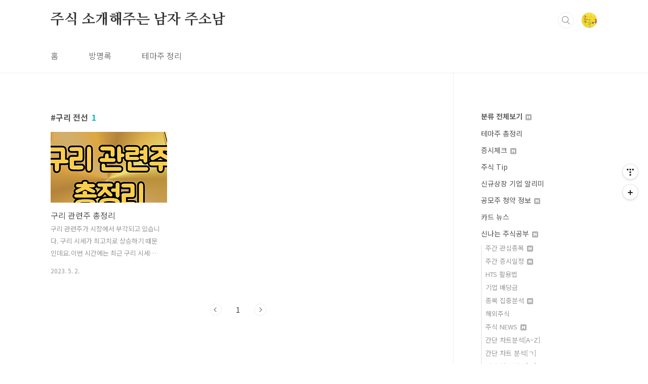

--- FILE ---
content_type: text/html;charset=UTF-8
request_url: https://kakao777.tistory.com/tag/%EA%B5%AC%EB%A6%AC%20%EC%A0%84%EC%84%A0
body_size: 32900
content:
<!doctype html>
<html lang="ko">
                                                                <head>
                <script type="text/javascript">if (!window.T) { window.T = {} }
window.T.config = {"TOP_SSL_URL":"https://www.tistory.com","PREVIEW":false,"ROLE":"guest","PREV_PAGE":"","NEXT_PAGE":"","BLOG":{"id":2818923,"name":"kakao777","title":"주식 소개해주는 남자 주소남","isDormancy":false,"nickName":"주소남","status":"open","profileStatus":"normal"},"NEED_COMMENT_LOGIN":false,"COMMENT_LOGIN_CONFIRM_MESSAGE":"","LOGIN_URL":"https://www.tistory.com/auth/login/?redirectUrl=https://kakao777.tistory.com/tag/%25EA%25B5%25AC%25EB%25A6%25AC%2520%25EC%25A0%2584%25EC%2584%25A0","DEFAULT_URL":"https://kakao777.tistory.com","USER":{"name":null,"homepage":null,"id":0,"profileImage":null},"SUBSCRIPTION":{"status":"none","isConnected":false,"isPending":false,"isWait":false,"isProcessing":false,"isNone":true},"IS_LOGIN":false,"HAS_BLOG":false,"IS_SUPPORT":false,"IS_SCRAPABLE":false,"TOP_URL":"http://www.tistory.com","JOIN_URL":"https://www.tistory.com/member/join","PHASE":"prod","ROLE_GROUP":"visitor"};
window.T.entryInfo = null;
window.appInfo = {"domain":"tistory.com","topUrl":"https://www.tistory.com","loginUrl":"https://www.tistory.com/auth/login","logoutUrl":"https://www.tistory.com/auth/logout"};
window.initData = {};

window.TistoryBlog = {
    basePath: "",
    url: "https://kakao777.tistory.com",
    tistoryUrl: "https://kakao777.tistory.com",
    manageUrl: "https://kakao777.tistory.com/manage",
    token: "P7mklKp2Xlvfl284WG1WEfPR3sFoMyBXnxPFkMA/9uIIPX4MfFhhHL5urgDtl8pM"
};
var servicePath = "";
var blogURL = "";</script>

                
                
                        <!-- BusinessLicenseInfo - START -->
        
            <link href="https://tistory1.daumcdn.net/tistory_admin/userblog/userblog-7e0ff364db2dca01461081915f9748e9916c532a/static/plugin/BusinessLicenseInfo/style.css" rel="stylesheet" type="text/css"/>

            <script>function switchFold(entryId) {
    var businessLayer = document.getElementById("businessInfoLayer_" + entryId);

    if (businessLayer) {
        if (businessLayer.className.indexOf("unfold_license") > 0) {
            businessLayer.className = "business_license_layer";
        } else {
            businessLayer.className = "business_license_layer unfold_license";
        }
    }
}
</script>

        
        <!-- BusinessLicenseInfo - END -->
        <!-- GoogleAnalytics - START -->
        <script src="https://www.googletagmanager.com/gtag/js?id=G-1MTGRWLG2J" async="async"></script>
<script>window.dataLayer = window.dataLayer || [];
function gtag(){dataLayer.push(arguments);}
gtag('js', new Date());
gtag('config','G-1MTGRWLG2J', {
    cookie_domain: 'auto',
    cookie_flags: 'max-age=0;domain=.tistory.com',
    cookie_expires: 7 * 24 * 60 * 60 // 7 days, in seconds
});</script>

        <!-- GoogleAnalytics - END -->

        <!-- MetaTag - START -->
        <meta name="naver-site-verification" content="48f92f67548ee25b0b830f1614648342ffd8c485"/>
<meta name="google-site-verification" content="akBPg6bfhPgglfZGqdAygBzK1LiiFXd5kJ3kK8jInD8"/>
<meta name="Naver Robot" content="&lt;meta name = &quot;Robots&quot; content=&quot;index,follow&quot;&gt; &lt;meta name = &quot;Yeti&quot; content=&quot;index,follow&quot;&gt;"/>
<meta name="msvalidate.01" content="D54223AD13210A0B24C67680441BDB7C"/>
        <!-- MetaTag - END -->

<!-- PreventCopyContents - START -->
<meta content="no" http-equiv="imagetoolbar"/>

<!-- PreventCopyContents - END -->

<!-- System - START -->

<!-- System - END -->

        <!-- GoogleSearchConsole - START -->
        
<!-- BEGIN GOOGLE_SITE_VERIFICATION -->
<meta name="google-site-verification" content="2dSoRNTQDDxnkVjANVaYOg_CQ8ZaOvMEPxMw6xPX3Sg"/>
<!-- END GOOGLE_SITE_VERIFICATION -->

        <!-- GoogleSearchConsole - END -->

        <!-- TistoryProfileLayer - START -->
        <link href="https://tistory1.daumcdn.net/tistory_admin/userblog/userblog-7e0ff364db2dca01461081915f9748e9916c532a/static/plugin/TistoryProfileLayer/style.css" rel="stylesheet" type="text/css"/>
<script type="text/javascript" src="https://tistory1.daumcdn.net/tistory_admin/userblog/userblog-7e0ff364db2dca01461081915f9748e9916c532a/static/plugin/TistoryProfileLayer/script.js"></script>

        <!-- TistoryProfileLayer - END -->

                
                <meta http-equiv="X-UA-Compatible" content="IE=Edge">
<meta name="format-detection" content="telephone=no">
<script src="//t1.daumcdn.net/tistory_admin/lib/jquery/jquery-3.5.1.min.js" integrity="sha256-9/aliU8dGd2tb6OSsuzixeV4y/faTqgFtohetphbbj0=" crossorigin="anonymous"></script>
<script type="text/javascript" src="//t1.daumcdn.net/tiara/js/v1/tiara-1.2.0.min.js"></script><meta name="referrer" content="always"/>
<meta name="google-adsense-platform-account" content="ca-host-pub-9691043933427338"/>
<meta name="google-adsense-platform-domain" content="tistory.com"/>
<meta name="google-adsense-account" content="ca-pub-3448914911621514"/>
<meta name="description" content="어린이도 할 수 있는 쉬운 주식 투자"/>

    <!-- BEGIN OPENGRAPH -->
    <meta property="og:type" content="website"/>
<meta property="og:url" content="https://kakao777.tistory.com"/>
<meta property="og:site_name" content="주식 소개해주는 남자 주소남"/>
<meta property="og:title" content="'구리 전선' 태그의 글 목록"/>
<meta property="og:description" content="어린이도 할 수 있는 쉬운 주식 투자"/>
<meta property="og:image" content="https://img1.daumcdn.net/thumb/R800x0/?scode=mtistory2&fname=https%3A%2F%2Ftistory1.daumcdn.net%2Ftistory%2F2818923%2Fattach%2Fdc149c780963480794ba9107c6de0e88"/>
<meta property="og:article:author" content="'주소남'"/>
    <!-- END OPENGRAPH -->

    <!-- BEGIN TWITTERCARD -->
    <meta name="twitter:card" content="summary_large_image"/>
<meta name="twitter:site" content="@TISTORY"/>
<meta name="twitter:title" content="'구리 전선' 태그의 글 목록"/>
<meta name="twitter:description" content="어린이도 할 수 있는 쉬운 주식 투자"/>
<meta property="twitter:image" content="https://img1.daumcdn.net/thumb/R800x0/?scode=mtistory2&fname=https%3A%2F%2Ftistory1.daumcdn.net%2Ftistory%2F2818923%2Fattach%2Fdc149c780963480794ba9107c6de0e88"/>
    <!-- END TWITTERCARD -->
<script type="module" src="https://tistory1.daumcdn.net/tistory_admin/userblog/userblog-7e0ff364db2dca01461081915f9748e9916c532a/static/pc/dist/index.js" defer=""></script>
<script type="text/javascript" src="https://tistory1.daumcdn.net/tistory_admin/userblog/userblog-7e0ff364db2dca01461081915f9748e9916c532a/static/pc/dist/index-legacy.js" defer="" nomodule="true"></script>
<script type="text/javascript" src="https://tistory1.daumcdn.net/tistory_admin/userblog/userblog-7e0ff364db2dca01461081915f9748e9916c532a/static/pc/dist/polyfills-legacy.js" defer="" nomodule="true"></script>
<link rel="icon" sizes="any" href="https://t1.daumcdn.net/tistory_admin/favicon/tistory_favicon_32x32.ico"/>
<link rel="icon" type="image/svg+xml" href="https://t1.daumcdn.net/tistory_admin/top_v2/bi-tistory-favicon.svg"/>
<link rel="apple-touch-icon" href="https://t1.daumcdn.net/tistory_admin/top_v2/tistory-apple-touch-favicon.png"/>
<link rel="stylesheet" type="text/css" href="https://t1.daumcdn.net/tistory_admin/www/style/font.css"/>
<link rel="stylesheet" type="text/css" href="https://tistory1.daumcdn.net/tistory_admin/userblog/userblog-7e0ff364db2dca01461081915f9748e9916c532a/static/style/content.css"/>
<link rel="stylesheet" type="text/css" href="https://tistory1.daumcdn.net/tistory_admin/userblog/userblog-7e0ff364db2dca01461081915f9748e9916c532a/static/pc/dist/index.css"/>
<link rel="stylesheet" type="text/css" href="https://tistory1.daumcdn.net/tistory_admin/userblog/userblog-7e0ff364db2dca01461081915f9748e9916c532a/static/style/uselessPMargin.css"/>
<script type="text/javascript">(function() {
    var tjQuery = jQuery.noConflict(true);
    window.tjQuery = tjQuery;
    window.orgjQuery = window.jQuery; window.jQuery = tjQuery;
    window.jQuery = window.orgjQuery; delete window.orgjQuery;
})()</script>
<script type="text/javascript" src="https://tistory1.daumcdn.net/tistory_admin/userblog/userblog-7e0ff364db2dca01461081915f9748e9916c532a/static/script/base.js"></script>
<script type="text/javascript" src="//developers.kakao.com/sdk/js/kakao.min.js"></script>

                
<script type="text/javascript">
    if(typeof(history.pushState) == 'function')
    {
    var CatagoryURL = location.href;
    CatagoryURL = CatagoryURL.replace(/\?category=([0-9]+)/ig,'');
    history.pushState(null, null, CatagoryURL);
    }
</script>
<meta charset="UTF-8">
<meta name="viewport" content="user-scalable=no, initial-scale=1.0, maximum-scale=1.0, minimum-scale=1.0, width=device-width">
<title>'구리 전선' 태그의 글 목록</title>
<link rel="stylesheet" href="https://tistory1.daumcdn.net/tistory/2818923/skin/style.css?_version_=1767254670">
<script src="//t1.daumcdn.net/tistory_admin/lib/jquery/jquery-1.12.4.min.js"></script>
<style type="text/css">

.entry-content a, .post-header h1 em, .comments h2 .count {color:#04beb8}
.comment-form .submit button:hover, .comment-form .submit button:focus {background-color:#04beb8}










</style>
<!-- 자동 목차 시작 -->
<script src="https://tistory1.daumcdn.net/tistory/2818923/skin/images/jquery.toc.min.js?_version_=1767254670"></script>
<!-- 자동 목차 끝 -->

                
                
                <link rel="stylesheet" type="text/css" href="https://tistory1.daumcdn.net/tistory_admin/userblog/userblog-7e0ff364db2dca01461081915f9748e9916c532a/static/style/revenue.css"/>
<link rel="canonical" href="https://kakao777.tistory.com"/>

<!-- BEGIN STRUCTURED_DATA -->
<script type="application/ld+json">
    {"@context":"http://schema.org","@type":"WebSite","url":"/","potentialAction":{"@type":"SearchAction","target":"/search/{search_term_string}","query-input":"required name=search_term_string"}}
</script>
<!-- END STRUCTURED_DATA -->
<link rel="stylesheet" type="text/css" href="https://tistory1.daumcdn.net/tistory_admin/userblog/userblog-7e0ff364db2dca01461081915f9748e9916c532a/static/style/dialog.css"/>
<link rel="stylesheet" type="text/css" href="//t1.daumcdn.net/tistory_admin/www/style/top/font.css"/>
<link rel="stylesheet" type="text/css" href="https://tistory1.daumcdn.net/tistory_admin/userblog/userblog-7e0ff364db2dca01461081915f9748e9916c532a/static/style/postBtn.css"/>
<link rel="stylesheet" type="text/css" href="https://tistory1.daumcdn.net/tistory_admin/userblog/userblog-7e0ff364db2dca01461081915f9748e9916c532a/static/style/tistory.css"/>
<script type="text/javascript" src="https://tistory1.daumcdn.net/tistory_admin/userblog/userblog-7e0ff364db2dca01461081915f9748e9916c532a/static/script/common.js"></script>

                
                </head>
                                                <body id="tt-body-tag" class="layout-aside-right paging-number">
                
                
                
<!-- 자동 목차 시작 -->
<script>
  $(document).ready(function () {
    var $toc = $("#toc");
    $toc.toc({ content: ".tt_article_useless_p_margin", headings: "h2, h3, h4" });
  });
</script>
<!-- 자동 목차 끝 -->


<div id="acc-nav">
	<a href="#content">본문 바로가기</a>
</div>
<div id="wrap">
	<header id="header">
		<div class="inner">
			<h1>
				<a href="https://kakao777.tistory.com/">
					
					
						주식 소개해주는 남자 주소남
					
				</a>
			</h1>
			<div class="util">
				<div class="search">
					
						<label for="search" class="screen_out">블로그 내 검색</label>
						<input id="search" type="text" name="search" value="" placeholder="검색내용을 입력하세요." onkeypress="if (event.keyCode == 13) { try {
    window.location.href = '/search' + '/' + looseURIEncode(document.getElementsByName('search')[0].value);
    document.getElementsByName('search')[0].value = '';
    return false;
} catch (e) {} }">
						<button type="submit" onclick="try {
    window.location.href = '/search' + '/' + looseURIEncode(document.getElementsByName('search')[0].value);
    document.getElementsByName('search')[0].value = '';
    return false;
} catch (e) {}">검색</button>
					
				</div>
				<div class="profile">
					<button type="button"><img alt="블로그 이미지" src="https://tistory1.daumcdn.net/tistory/2818923/attach/dc149c780963480794ba9107c6de0e88"/></button>
					<nav>
						<ul>
							<li><a href="https://kakao777.tistory.com/manage">관리</a></li>
							<li><a href="https://kakao777.tistory.com/manage/entry/post ">글쓰기</a></li>
							<li class="login"><a href="#">로그인</a></li>
							<li class="logout"><a href="#">로그아웃</a></li>
						</ul>
					</nav>
				</div>
				<button type="button" class="menu"><span>메뉴</span></button>
			</div>
			<nav id="gnb">
				<ul>
  <li class="t_menu_home first"><a href="/" target="">홈</a></li>
  <li class="t_menu_guestbook"><a href="/guestbook" target="">방명록</a></li>
  <li class="t_menu_link_1 last"><a href="https://kakao777.tistory.com/1894" target="_black">테마주 정리</a></li>
</ul>
			</nav>
		</div>
	</header>
	<section id="container">
		
		<div class="content-wrap">
			<article id="content">
				

				

				

				

				
					<div class="post-header">
						<h1><span>구리 전선</span><em>1</em></h1>
					</div>
					
				

				

				<div class="inner">
					                
                    

						
							<div class="post-item">
								<a href="/6580">
									<span class="thum">
										
											<img src="//i1.daumcdn.net/thumb/C230x300/?fname=https%3A%2F%2Fblog.kakaocdn.net%2Fdna%2FdL4sPz%2FbtsdzB1xnlP%2FAAAAAAAAAAAAAAAAAAAAAPtKqG1smfXGPljvIu6xCa8IniR39X0kKR3X0We8f1JR%2Fimg.jpg%3Fcredential%3DyqXZFxpELC7KVnFOS48ylbz2pIh7yKj8%26expires%3D1769871599%26allow_ip%3D%26allow_referer%3D%26signature%3D4A4d9z1AejD%252Blyv75T98cRKgBhY%253D" alt="">
										
									</span>
									<span class="title">구리 관련주 총정리</span>
									<span class="excerpt">구리 관련주가 시장에서 부각되고 있습니다. 구리 시세가 최고치로 상승하기 때문인데요.이번 시간에는 최근 구리 시세와 함께 구리와 관련되어 움직이는 주식들을 정리해 보도록 하겠습니다.&nbsp;구리 관련주 다운로드 :※ LS전선아시아는 LS에코에너지로 사명이 변경되었습니다.구리 시세&nbsp;올해 구리 가격이 상승세를 보이는 가운데, 골드만삭스가 올 연말까지 구리 가격 상승세를 전망하기도 했고, 최근 2차전지, 음극재 소재, 배터리와 관련하여 구리 활용도가 높아짐에 따라 구리 시세가 움직이고 있습니다.올해 런던금속거래소 구리 가격은 톤당 8,500 ~ 9,500달러 선에 머물러있는데, 올해 1분기 중국의 구리 수입이 금감한 것이 주요 원인으로 지난해 7월 바닥을 찍은 이후 서서히 반등하고 있습니다.&nbsp;원자재 업체 트라피구다도..</span>
								<span class="meta">
										<span class="date">2023. 5. 2.</span>
									</span>
								</a>
							</div>
						

						

					
                    
                

				</div>

				

				

				
					<div class="pagination">
						<a  class="prev no-more-prev">이전</a>
						
							<a href="/tag/%EA%B5%AC%EB%A6%AC%20%EC%A0%84%EC%84%A0?page=1"><span class="selected">1</span></a>
						
						<a  class="next no-more-next">다음</a>
					</div>
				

				<div class="revenue_unit_wrap position_list">
  <div class="revenue_unit_item adsense responsive">
    <div class="revenue_unit_info">반응형</div>
    <script src="//pagead2.googlesyndication.com/pagead/js/adsbygoogle.js" async="async"></script>
    <ins class="adsbygoogle" style="display: block;" data-ad-host="ca-host-pub-9691043933427338" data-ad-client="ca-pub-3448914911621514" data-ad-format="auto"></ins>
    <script>(adsbygoogle = window.adsbygoogle || []).push({});</script>
  </div>
</div>

			</article>
			<aside id="aside" class="sidebar">

					<div class="sidebar-1">
						
								<!-- 카테고리 -->
								<nav class="category">
									<ul class="tt_category"><li class=""><a href="/category" class="link_tit"> 분류 전체보기 <img alt="N" src="https://tistory1.daumcdn.net/tistory_admin/blogs/image/category/new_ico_1.gif" style="vertical-align:middle;padding-left:2px;"/></a>
  <ul class="category_list"><li class=""><a href="/category/%ED%85%8C%EB%A7%88%EC%A3%BC%20%EC%B4%9D%EC%A0%95%EB%A6%AC" class="link_item"> 테마주 총정리 </a></li>
<li class=""><a href="/category/%EC%A6%9D%EC%8B%9C%EC%B2%B4%ED%81%AC" class="link_item"> 증시체크 <img alt="N" src="https://tistory1.daumcdn.net/tistory_admin/blogs/image/category/new_ico_1.gif" style="vertical-align:middle;padding-left:2px;"/></a></li>
<li class=""><a href="/category/%EC%A3%BC%EC%8B%9D%20Tip" class="link_item"> 주식 Tip </a></li>
<li class=""><a href="/category/%EC%8B%A0%EA%B7%9C%EC%83%81%EC%9E%A5%20%EA%B8%B0%EC%97%85%20%EC%95%8C%EB%A6%AC%EB%AF%B8" class="link_item"> 신규상장 기업 알리미 </a></li>
<li class=""><a href="/category/%EA%B3%B5%EB%AA%A8%EC%A3%BC%20%EC%B2%AD%EC%95%BD%20%EC%A0%95%EB%B3%B4" class="link_item"> 공모주 청약 정보 <img alt="N" src="https://tistory1.daumcdn.net/tistory_admin/blogs/image/category/new_ico_1.gif" style="vertical-align:middle;padding-left:2px;"/></a></li>
<li class=""><a href="/category/%EC%B9%B4%EB%93%9C%20%EB%89%B4%EC%8A%A4" class="link_item"> 카드 뉴스 </a></li>
<li class=""><a href="/category/%EC%8B%A0%EB%82%98%EB%8A%94%20%EC%A3%BC%EC%8B%9D%EA%B3%B5%EB%B6%80" class="link_item"> 신나는 주식공부 <img alt="N" src="https://tistory1.daumcdn.net/tistory_admin/blogs/image/category/new_ico_1.gif" style="vertical-align:middle;padding-left:2px;"/></a>
  <ul class="sub_category_list"><li class=""><a href="/category/%EC%8B%A0%EB%82%98%EB%8A%94%20%EC%A3%BC%EC%8B%9D%EA%B3%B5%EB%B6%80/%EC%A3%BC%EA%B0%84%20%EA%B4%80%EC%8B%AC%EC%A2%85%EB%AA%A9" class="link_sub_item"> 주간 관심종목 <img alt="N" src="https://tistory1.daumcdn.net/tistory_admin/blogs/image/category/new_ico_1.gif" style="vertical-align:middle;padding-left:2px;"/></a></li>
<li class=""><a href="/category/%EC%8B%A0%EB%82%98%EB%8A%94%20%EC%A3%BC%EC%8B%9D%EA%B3%B5%EB%B6%80/%EC%A3%BC%EA%B0%84%20%EC%A6%9D%EC%8B%9C%EC%9D%BC%EC%A0%95" class="link_sub_item"> 주간 증시일정 <img alt="N" src="https://tistory1.daumcdn.net/tistory_admin/blogs/image/category/new_ico_1.gif" style="vertical-align:middle;padding-left:2px;"/></a></li>
<li class=""><a href="/category/%EC%8B%A0%EB%82%98%EB%8A%94%20%EC%A3%BC%EC%8B%9D%EA%B3%B5%EB%B6%80/HTS%20%ED%99%9C%EC%9A%A9%EB%B2%95" class="link_sub_item"> HTS 활용법 </a></li>
<li class=""><a href="/category/%EC%8B%A0%EB%82%98%EB%8A%94%20%EC%A3%BC%EC%8B%9D%EA%B3%B5%EB%B6%80/%EA%B8%B0%EC%97%85%20%EB%B0%B0%EB%8B%B9%EA%B8%88" class="link_sub_item"> 기업 배당금 </a></li>
<li class=""><a href="/category/%EC%8B%A0%EB%82%98%EB%8A%94%20%EC%A3%BC%EC%8B%9D%EA%B3%B5%EB%B6%80/%EC%A2%85%EB%AA%A9%20%EC%A7%91%EC%A4%91%EB%B6%84%EC%84%9D" class="link_sub_item"> 종목 집중분석 <img alt="N" src="https://tistory1.daumcdn.net/tistory_admin/blogs/image/category/new_ico_1.gif" style="vertical-align:middle;padding-left:2px;"/></a></li>
<li class=""><a href="/category/%EC%8B%A0%EB%82%98%EB%8A%94%20%EC%A3%BC%EC%8B%9D%EA%B3%B5%EB%B6%80/%ED%95%B4%EC%99%B8%EC%A3%BC%EC%8B%9D" class="link_sub_item"> 해외주식 </a></li>
<li class=""><a href="/category/%EC%8B%A0%EB%82%98%EB%8A%94%20%EC%A3%BC%EC%8B%9D%EA%B3%B5%EB%B6%80/%EC%A3%BC%EC%8B%9D%20NEWS" class="link_sub_item"> 주식 NEWS <img alt="N" src="https://tistory1.daumcdn.net/tistory_admin/blogs/image/category/new_ico_1.gif" style="vertical-align:middle;padding-left:2px;"/></a></li>
<li class=""><a href="/category/%EC%8B%A0%EB%82%98%EB%8A%94%20%EC%A3%BC%EC%8B%9D%EA%B3%B5%EB%B6%80/%EA%B0%84%EB%8B%A8%20%EC%B0%A8%ED%8A%B8%EB%B6%84%EC%84%9D%5BA%7EZ%5D" class="link_sub_item"> 간단 차트분석[A~Z] </a></li>
<li class=""><a href="/category/%EC%8B%A0%EB%82%98%EB%8A%94%20%EC%A3%BC%EC%8B%9D%EA%B3%B5%EB%B6%80/%EA%B0%84%EB%8B%A8%20%EC%B0%A8%ED%8A%B8%20%EB%B6%84%EC%84%9D%5B%E3%84%B1%5D" class="link_sub_item"> 간단 차트 분석[ㄱ] </a></li>
<li class=""><a href="/category/%EC%8B%A0%EB%82%98%EB%8A%94%20%EC%A3%BC%EC%8B%9D%EA%B3%B5%EB%B6%80/%EA%B0%84%EB%8B%A8%20%EC%B0%A8%ED%8A%B8%20%EB%B6%84%EC%84%9D%5B%E3%84%B4%5D" class="link_sub_item"> 간단 차트 분석[ㄴ] </a></li>
<li class=""><a href="/category/%EC%8B%A0%EB%82%98%EB%8A%94%20%EC%A3%BC%EC%8B%9D%EA%B3%B5%EB%B6%80/%EA%B0%84%EB%8B%A8%20%EC%B0%A8%ED%8A%B8%20%EB%B6%84%EC%84%9D%5B%E3%84%B7%5D" class="link_sub_item"> 간단 차트 분석[ㄷ] </a></li>
<li class=""><a href="/category/%EC%8B%A0%EB%82%98%EB%8A%94%20%EC%A3%BC%EC%8B%9D%EA%B3%B5%EB%B6%80/%EA%B0%84%EB%8B%A8%20%EC%B0%A8%ED%8A%B8%20%EB%B6%84%EC%84%9D%5B%E3%84%B9%5D" class="link_sub_item"> 간단 차트 분석[ㄹ] </a></li>
<li class=""><a href="/category/%EC%8B%A0%EB%82%98%EB%8A%94%20%EC%A3%BC%EC%8B%9D%EA%B3%B5%EB%B6%80/%EA%B0%84%EB%8B%A8%20%EC%B0%A8%ED%8A%B8%20%EB%B6%84%EC%84%9D%5B%E3%85%81%5D" class="link_sub_item"> 간단 차트 분석[ㅁ] </a></li>
<li class=""><a href="/category/%EC%8B%A0%EB%82%98%EB%8A%94%20%EC%A3%BC%EC%8B%9D%EA%B3%B5%EB%B6%80/%EA%B0%84%EB%8B%A8%20%EC%B0%A8%ED%8A%B8%20%EB%B6%84%EC%84%9D%5B%E3%85%82%5D" class="link_sub_item"> 간단 차트 분석[ㅂ] </a></li>
<li class=""><a href="/category/%EC%8B%A0%EB%82%98%EB%8A%94%20%EC%A3%BC%EC%8B%9D%EA%B3%B5%EB%B6%80/%EA%B0%84%EB%8B%A8%20%EC%B0%A8%ED%8A%B8%20%EB%B6%84%EC%84%9D%5B%E3%85%85%5D" class="link_sub_item"> 간단 차트 분석[ㅅ] </a></li>
<li class=""><a href="/category/%EC%8B%A0%EB%82%98%EB%8A%94%20%EC%A3%BC%EC%8B%9D%EA%B3%B5%EB%B6%80/%EA%B0%84%EB%8B%A8%20%EC%B0%A8%ED%8A%B8%20%EB%B6%84%EC%84%9D%5B%E3%85%87%5D" class="link_sub_item"> 간단 차트 분석[ㅇ] </a></li>
<li class=""><a href="/category/%EC%8B%A0%EB%82%98%EB%8A%94%20%EC%A3%BC%EC%8B%9D%EA%B3%B5%EB%B6%80/%EA%B0%84%EB%8B%A8%20%EC%B0%A8%ED%8A%B8%20%EB%B6%84%EC%84%9D%5B%E3%85%88%5D" class="link_sub_item"> 간단 차트 분석[ㅈ] </a></li>
<li class=""><a href="/category/%EC%8B%A0%EB%82%98%EB%8A%94%20%EC%A3%BC%EC%8B%9D%EA%B3%B5%EB%B6%80/%EA%B0%84%EB%8B%A8%20%EC%B0%A8%ED%8A%B8%20%EB%B6%84%EC%84%9D%5B%E3%85%8A%5D" class="link_sub_item"> 간단 차트 분석[ㅊ] </a></li>
<li class=""><a href="/category/%EC%8B%A0%EB%82%98%EB%8A%94%20%EC%A3%BC%EC%8B%9D%EA%B3%B5%EB%B6%80/%EA%B0%84%EB%8B%A8%20%EC%B0%A8%ED%8A%B8%20%EB%B6%84%EC%84%9D%5B%E3%85%8B%5D" class="link_sub_item"> 간단 차트 분석[ㅋ] </a></li>
<li class=""><a href="/category/%EC%8B%A0%EB%82%98%EB%8A%94%20%EC%A3%BC%EC%8B%9D%EA%B3%B5%EB%B6%80/%EA%B0%84%EB%8B%A8%20%EC%B0%A8%ED%8A%B8%20%EB%B6%84%EC%84%9D%5B%E3%85%8C%5D" class="link_sub_item"> 간단 차트 분석[ㅌ] </a></li>
<li class=""><a href="/category/%EC%8B%A0%EB%82%98%EB%8A%94%20%EC%A3%BC%EC%8B%9D%EA%B3%B5%EB%B6%80/%EA%B0%84%EB%8B%A8%20%EC%B0%A8%ED%8A%B8%20%EB%B6%84%EC%84%9D%5B%E3%85%8D%5D" class="link_sub_item"> 간단 차트 분석[ㅍ] </a></li>
<li class=""><a href="/category/%EC%8B%A0%EB%82%98%EB%8A%94%20%EC%A3%BC%EC%8B%9D%EA%B3%B5%EB%B6%80/%EA%B0%84%EB%8B%A8%20%EC%B0%A8%ED%8A%B8%20%EB%B6%84%EC%84%9D%5B%E3%85%8E%5D" class="link_sub_item"> 간단 차트 분석[ㅎ] </a></li>
</ul>
</li>
<li class=""><a href="/category/%EA%B0%80%EC%83%81%ED%99%94%ED%8F%90" class="link_item"> 가상화폐 </a></li>
<li class=""><a href="/category/%EC%9C%A0%EC%9A%A9%ED%95%9C%EC%A0%95%EB%B3%B4" class="link_item"> 유용한정보 </a></li>
<li class=""><a href="/category/%EC%82%AC%ED%9A%8C%EC%A0%81%EC%9D%B4%EC%8A%88" class="link_item"> 사회적이슈 </a></li>
<li class=""><a href="/category/%EB%AF%B8%EC%84%B8%EB%A8%BC%EC%A7%80" class="link_item"> 미세먼지 </a></li>
<li class=""><a href="/category/%EC%A0%95%EC%B9%98" class="link_item"> 정치 </a></li>
<li class=""><a href="/category/%EC%82%AD%EC%A0%9C%EC%98%88%EC%A0%95" class="link_item"> 삭제예정 </a></li>
</ul>
</li>
</ul>

								</nav>
							
					</div>
					<div class="sidebar-2">
						
								<!-- 공지사항 -->
								
									<div class="notice">
										<h2>공지사항</h2>
										<ul>
											
												<li><a href="/notice/1446">블로그 자료를 무단 불펌시에는 처벌 받을 수 ⋯</a></li>
											
												<li><a href="/notice/205">주소남의 간단 차트분석 필독 공지</a></li>
											
										</ul>
									</div>
								
							
								<!-- 최근글/인기글 -->
								<div class="post-list tab-ui">
									<div id="recent" class="tab-list">
										<h2>최근글</h2>
										<ul>
											
										</ul>
									</div>
									<div id="popular" class="tab-list">
										<h2>인기글</h2>
										<ul>
											
										</ul>
									</div>
								</div>
							
								<!-- 최근댓글 -->
								<div class="recent-comment">
									<h2>최근댓글</h2>
									<ul>
										
									</ul>
								</div>
							
								<!-- Facebook/Twitter -->
								<div class="social-list tab-ui">
									
									
								</div>
							
						
								<!-- 태그 -->
								<div class="tags">
									<h2>태그</h2>
									
										<a href="/tag/%EC%BD%94%EC%8A%A4%EB%8B%A5">코스닥</a>
									
										<a href="/tag/%EB%B0%98%EB%8F%84%EC%B2%B4%20%EA%B4%80%EB%A0%A8%EC%A3%BC">반도체 관련주</a>
									
										<a href="/tag/%EC%98%A4%EB%8A%98%EC%9D%98%20%EC%A6%9D%EC%8B%9C">오늘의 증시</a>
									
										<a href="/tag/%EC%98%A4%EB%8A%98%EC%9D%98%20%EC%A6%9D%EC%8B%9C%ED%98%84%ED%99%A9">오늘의 증시현황</a>
									
										<a href="/tag/%EA%B4%80%EC%8B%AC%EC%A2%85%EB%AA%A9%20%EA%B3%B5%EC%9C%A0">관심종목 공유</a>
									
										<a href="/tag/%EC%8B%A0%EA%B7%9C%EC%83%81%EC%9E%A5%20%EC%A3%BC%EC%8B%9D">신규상장 주식</a>
									
										<a href="/tag/%EC%B6%94%EC%B2%9C%EC%A3%BC%20%EC%95%84%EB%8B%98">추천주 아님</a>
									
										<a href="/tag/%EC%A6%9D%EC%8B%9C%EC%9D%BC%EC%A0%95">증시일정</a>
									
										<a href="/tag/%EC%BD%94%EC%8A%A4%ED%94%BC%EC%A7%80%EC%88%98">코스피지수</a>
									
										<a href="/tag/%EC%A3%BC%EA%B0%84%20%EC%A6%9D%EC%8B%9C%EC%9D%BC%EC%A0%95">주간 증시일정</a>
									
										<a href="/tag/%EC%B6%94%EC%B2%9C%EC%A3%BC">추천주</a>
									
										<a href="/tag/%EC%83%81%ED%95%9C%EA%B0%80">상한가</a>
									
										<a href="/tag/%EC%A3%BC%EC%8B%9D">주식</a>
									
										<a href="/tag/%EC%BD%94%EC%8A%A4%ED%94%BC">코스피</a>
									
										<a href="/tag/%EC%BD%94%EC%8A%A4%EB%8B%A5%EC%A7%80%EC%88%98">코스닥지수</a>
									
										<a href="/tag/%EC%A6%9D%EC%8B%9C">증시</a>
									
										<a href="/tag/%EC%8B%A0%EA%B7%9C%EC%83%81%EC%9E%A5">신규상장</a>
									
										<a href="/tag/%EB%AC%B4%EB%A3%8C%20%EC%B6%94%EC%B2%9C%EC%A3%BC">무료 추천주</a>
									
										<a href="/tag/%EC%A6%9D%EC%8B%9C%EC%B2%B4%ED%81%AC">증시체크</a>
									
										<a href="/tag/%EC%A3%BC%EC%8B%9D%20%EC%9D%BC%EC%A0%95">주식 일정</a>
									
										<a href="/tag/%EC%A3%BC%EC%8B%9D%20%EC%8B%9C%ED%99%A9">주식 시황</a>
									
										<a href="/tag/%EC%A3%BC%EC%8B%9D%20%EC%B6%94%EC%B2%9C%EC%A3%BC">주식 추천주</a>
									
										<a href="/tag/%EA%B4%80%EC%8B%AC%EC%A2%85%EB%AA%A9">관심종목</a>
									
										<a href="/tag/%EC%A6%9D%EC%8B%9C%ED%98%84%ED%99%A9">증시현황</a>
									
										<a href="/tag/%EC%A3%BC%EC%8B%9D%20%EC%B6%94%EC%B2%9C">주식 추천</a>
									
										<a href="/tag/%EC%8B%A0%EA%B7%9C%EC%83%81%EC%9E%A5%EC%A3%BC">신규상장주</a>
									
										<a href="/tag/%EC%A3%BC%EC%8B%9D%20%EA%B4%80%EC%8B%AC%EC%A2%85%EB%AA%A9">주식 관심종목</a>
									
										<a href="/tag/2%EC%B0%A8%EC%A0%84%EC%A7%80%20%EA%B4%80%EB%A0%A8%EC%A3%BC">2차전지 관련주</a>
									
										<a href="/tag/%EB%A1%9C%EB%B4%87%20%EA%B4%80%EB%A0%A8%EC%A3%BC">로봇 관련주</a>
									
										<a href="/tag/%EA%B3%B5%EB%AA%A8%EC%A3%BC%20%EC%B2%AD%EC%95%BD">공모주 청약</a>
									
								</div>
							
								<!-- 소셜 채널 -->
								<div class="social-channel">
									<ul>
										
										
										
										
									</ul>
								</div>
							
					</div>
				</aside>
		</div>
	</section>
	<hr>
	<footer id="footer">
		<div class="inner">
			<div class="order-menu">
				
				
				
				
			</div>
			<a href="#" class="page-top">TOP</a>
			<p class="meta">Designed by 티스토리</p>
			<p class="copyright">© Kakao Corp.</p>
		</div>
	</footer>
</div>

<script src="https://tistory1.daumcdn.net/tistory/2818923/skin/images/script.js?_version_=1767254670"></script>
<div class="#menubar menu_toolbar toolbar_rc">
  <h2 class="screen_out">티스토리툴바</h2>
<div class="btn_tool btn_tool_type1" id="menubar_wrapper" data-tistory-react-app="Menubar"></div><div class="btn_tool"><button class="btn_menu_toolbar btn_subscription  #subscribe" data-blog-id="2818923" data-url="https://kakao777.tistory.com" data-device="web_pc"><strong class="txt_tool_id">주식 소개해주는 남자 주소남</strong><em class="txt_state">구독하기</em><span class="img_common_tistory ico_check_type1"></span></button></div></div>
<div class="layer_tooltip">
  <div class="inner_layer_tooltip">
    <p class="desc_g"></p>
  </div>
</div>
<div id="editEntry" style="position:absolute;width:1px;height:1px;left:-100px;top:-100px"></div>


                        <!-- CallBack - START -->
        <script>                    (function () { 
                        var blogTitle = '주식 소개해주는 남자 주소남';
                        
                        (function () {
    function isShortContents () {
        return window.getSelection().toString().length < 30;
    }
    function isCommentLink (elementID) {
        return elementID === 'commentLinkClipboardInput'
    }

    function copyWithSource (event) {
        if (isShortContents() || isCommentLink(event.target.id)) {
            return;
        }
        var range = window.getSelection().getRangeAt(0);
        var contents = range.cloneContents();
        var temp = document.createElement('div');

        temp.appendChild(contents);

        var url = document.location.href;
        var decodedUrl = decodeURI(url);
        var postfix = ' [' + blogTitle + ':티스토리]';

        event.clipboardData.setData('text/plain', temp.innerText + '\n출처: ' + decodedUrl + postfix);
        event.clipboardData.setData('text/html', '<pre data-ke-type="codeblock">' + temp.innerHTML + '</pre>' + '출처: <a href="' + url + '">' + decodedUrl + '</a>' + postfix);
        event.preventDefault();
    }

    document.addEventListener('copy', copyWithSource);
})()

                    })()</script>

        <!-- CallBack - END -->

        <!-- PreventCopyContents - START -->
        <script type="text/javascript">document.oncontextmenu = new Function ('return false');
document.ondragstart = new Function ('return false');
document.onselectstart = new Function ('return false');
document.body.style.MozUserSelect = 'none';</script>
<script type="text/javascript" src="https://tistory1.daumcdn.net/tistory_admin/userblog/userblog-7e0ff364db2dca01461081915f9748e9916c532a/static/plugin/PreventCopyContents/script.js"></script>

        <!-- PreventCopyContents - END -->

                
                <div style="margin:0; padding:0; border:none; background:none; float:none; clear:none; z-index:0"></div>
<script type="text/javascript" src="https://tistory1.daumcdn.net/tistory_admin/userblog/userblog-7e0ff364db2dca01461081915f9748e9916c532a/static/script/common.js"></script>
<script type="text/javascript">window.roosevelt_params_queue = window.roosevelt_params_queue || [{channel_id: 'dk', channel_label: '{tistory}'}]</script>
<script type="text/javascript" src="//t1.daumcdn.net/midas/rt/dk_bt/roosevelt_dk_bt.js" async="async"></script>

                
                <script>window.tiara = {"svcDomain":"user.tistory.com","section":"블로그","trackPage":"태그목록_보기","page":"태그","key":"2818923","customProps":{"userId":"0","blogId":"2818923","entryId":"null","role":"guest","trackPage":"태그목록_보기","filterTarget":false},"entry":null,"kakaoAppKey":"3e6ddd834b023f24221217e370daed18","appUserId":"null","thirdProvideAgree":null}</script>
<script type="module" src="https://t1.daumcdn.net/tistory_admin/frontend/tiara/v1.0.6/index.js"></script>
<script src="https://t1.daumcdn.net/tistory_admin/frontend/tiara/v1.0.6/polyfills-legacy.js" nomodule="true" defer="true"></script>
<script src="https://t1.daumcdn.net/tistory_admin/frontend/tiara/v1.0.6/index-legacy.js" nomodule="true" defer="true"></script>

                </body>
</html>

--- FILE ---
content_type: text/html; charset=utf-8
request_url: https://www.google.com/recaptcha/api2/aframe
body_size: 246
content:
<!DOCTYPE HTML><html><head><meta http-equiv="content-type" content="text/html; charset=UTF-8"></head><body><script nonce="Ag42iNl3T6q2IeK8H3tycg">/** Anti-fraud and anti-abuse applications only. See google.com/recaptcha */ try{var clients={'sodar':'https://pagead2.googlesyndication.com/pagead/sodar?'};window.addEventListener("message",function(a){try{if(a.source===window.parent){var b=JSON.parse(a.data);var c=clients[b['id']];if(c){var d=document.createElement('img');d.src=c+b['params']+'&rc='+(localStorage.getItem("rc::a")?sessionStorage.getItem("rc::b"):"");window.document.body.appendChild(d);sessionStorage.setItem("rc::e",parseInt(sessionStorage.getItem("rc::e")||0)+1);localStorage.setItem("rc::h",'1768873830148');}}}catch(b){}});window.parent.postMessage("_grecaptcha_ready", "*");}catch(b){}</script></body></html>